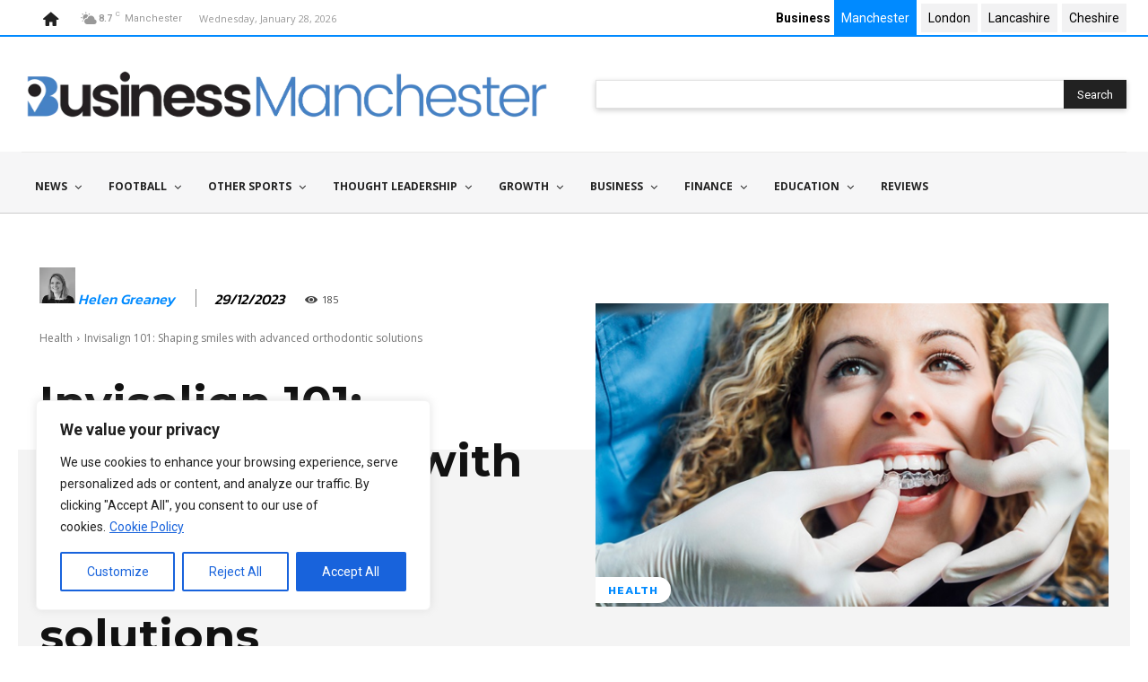

--- FILE ---
content_type: text/html; charset=UTF-8
request_url: https://www.businessmanchester.co.uk/wp-admin/admin-ajax.php?td_theme_name=Newspaper&v=12.7.4
body_size: -426
content:
{"26095":185}

--- FILE ---
content_type: text/html; charset=utf-8
request_url: https://www.google.com/recaptcha/api2/aframe
body_size: -87
content:
<!DOCTYPE HTML><html><head><meta http-equiv="content-type" content="text/html; charset=UTF-8"></head><body><script nonce="dYB_jhkFUA3Ir2g_KRs8FQ">/** Anti-fraud and anti-abuse applications only. See google.com/recaptcha */ try{var clients={'sodar':'https://pagead2.googlesyndication.com/pagead/sodar?'};window.addEventListener("message",function(a){try{if(a.source===window.parent){var b=JSON.parse(a.data);var c=clients[b['id']];if(c){var d=document.createElement('img');d.src=c+b['params']+'&rc='+(localStorage.getItem("rc::a")?sessionStorage.getItem("rc::b"):"");window.document.body.appendChild(d);sessionStorage.setItem("rc::e",parseInt(sessionStorage.getItem("rc::e")||0)+1);localStorage.setItem("rc::h",'1769620987894');}}}catch(b){}});window.parent.postMessage("_grecaptcha_ready", "*");}catch(b){}</script></body></html>